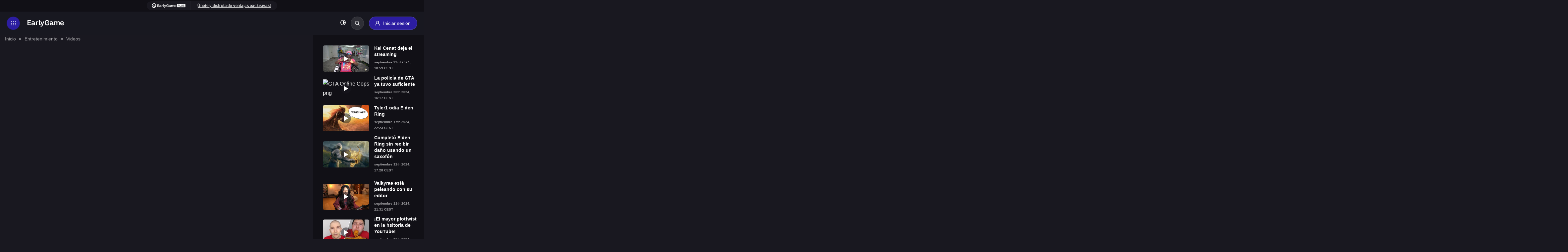

--- FILE ---
content_type: text/html; charset=UTF-8
request_url: https://earlygame.com/es/influencers/mrbeast-compro-vecindario-empleados
body_size: 14633
content:


<!DOCTYPE html>
<html lang="es">

	<head>
    <meta charset="UTF-8">
    <meta name="viewport" content="width=device-width, initial-scale=1.0">
    <meta http-equiv="X-UA-Compatible" content="ie=edge">

    <style>
        .d-none{
            display: none;
        }
    </style>

            <link rel="dns-prefetch" href="https://load.sgtm.earlygame.com" />
        <link rel="dns-prefetch" href="https://exchange.mediavine.com" />
        <link rel="dns-prefetch" href="https://scripts.mediavine.com" />
        <link rel="dns-prefetch" href="https://www.google-analytics.com" />

        <link rel="preconnect" href="https://www.googletagmanager.com">
        <link rel="preconnect" href="https://www.google-analytics.com">
        <link rel="preconnect" href="https://load.sgtm.earlygame.com">
        <link rel="preconnect" href="https://scripts.mediavine.com">
    
        <meta http-equiv="Content-Security-Policy" content="block-all-mixed-content" />

    <style>
        
            :root {
            --black: #191820;
            --background-dark: #191820;
            --background-light: #FFF;
            --text-dark: #fff;
            --text-light: #191820;

            --text-color: var(--text-dark);
            --background: var(--background-dark);
        }
    </style>
            <link rel="stylesheet" href="/static-assets/css/earlygame.css?id=3139fd1a70f347d10505a8f1fc41ec4b">
    
    
    
	

    
    <link rel="apple-touch-icon" sizes="180x180" href="/static-assets/img/favicon/1/apple-touch-icon.png">
    <link rel="icon" type="image/png" sizes="32x32" href="/static-assets/img/favicon/1/favicon-32x32.png">
    <link rel="icon" type="image/png" sizes="16x16" href="/static-assets/img/favicon/1/favicon-16x16.png">

    





                <link type="text/plain" rel="author" href="https://earlygame.com/humans.txt" />
    
            <link href="/fonts/icomoon.ttf" rel="preload" as="font">
    
        
    <script type="text/javascript">
        window.hubMode = false;
        window.env = 'production';
        window.csrfTokenName = 'CRAFT_CSRF_TOKEN';
        window.searchIndex = 'production_eg_es';
        window.searchKey = '542dd3a629dd4b20c3e5a97a24d3691b';
        window.appId = 'FNPZQ6OB9P';
        window.adserver = '//adserver.earlygame.com';
        window.entryId = '788580';
        window.siteId = '3';
    </script>

    
        <script >
                window.dataLayer = window.dataLayer || [];
                function gtag() { window.dataLayer.push(arguments); }
                gtag('consent', 'update', {ad_storage: "granted", analytics_storage: "granted", functionality_storage: "granted", personalization_storage: "granted", security_storage: "granted"});
        </script>

        <!-- Google Tag Manager -->
        <script async type="text/javascript"  >
                (function(w,d,s,l,i){w[l]=w[l]||[];w[l].push({'gtm.start':
                        new Date().getTime(),event:'gtm.js'});var f=d.getElementsByTagName(s)[0],
                        j=d.createElement(s),dl=l!='dataLayer'?'&l='+l:'';j.async=true;j.src=
                        'https://load.sgtm.earlygame.com/okmevyfh.js?id='+i+dl;f.parentNode.insertBefore(j,f);
                })(window,document,'script','dataLayer','GTM-5NK6BQJ');

                function gtag() { window.dataLayer.push(arguments); }
                setTimeout(function(){
                        gtag('consent', 'update', {ad_storage: "granted", analytics_storage: "granted", functionality_storage: "granted", personalization_storage: "granted", security_storage: "granted"});
                }, 500);
        </script>
        <!-- End Google Tag Manager -->

    	<script type="text/javascript" async="async" data-noptimize="1" data-cfasync="false" src="//scripts.mediavine.com/tags/early-game.js"></script>



    
        <title>¡MrBeast compró todo un vencindario para sus empleados! | EarlyGame</title>
<script type="text/javascript" deprecated deprecation-notice="Universal Analytics (which is what this script uses) is being [discontinued on July 1st, 2023](https://support.google.com/analytics/answer/11583528). You should use Google gtag.js or Google Tag Manager instead and transition to a new GA4 property."></script>
<script type="text/javascript" async="async" data-noptimize="1" data-cfasync="false" src="//scripts.mediavine.com/tags/early-game.js"></script><script></script><meta name="generator" content="SEOmatic">
<meta name="description" content="Descubre el mundo de los esports y los videojuegos con EarlyGame. Manténte al día con noticias, opiniones, consejos, trucos y reseñas.">
<meta name="referrer" content="no-referrer-when-downgrade">
<meta name="robots" content="index, follow,  max-snippet:-1, max-image-preview:large,  max-video-preview:-1">
<meta content="earlygamegg" property="fb:profile_id">
<meta content="432752728108485" property="fb:app_id">
<meta content="es" property="og:locale">
<meta content="en" property="og:locale:alternate">
<meta content="EarlyGame" property="og:site_name">
<meta content="website" property="og:type">
<meta content="https://earlygame.com/es/influencers/mrbeast-compro-vecindario-empleados" property="og:url">
<meta content="¡MrBeast compró todo un vencindario para sus empleados!" property="og:title">
<meta content="Descubre el mundo de los esports y los videojuegos con EarlyGame. Manténte al día con noticias, opiniones, consejos, trucos y reseñas." property="og:description">
<meta content="https://prod.assets.earlygamecdn.com/images/2023-05-09_15-03-26.mp4.00_01_36_59.Still001.jpg?transform=banner2x_webp" property="og:image">
<meta content="960" property="og:image:width">
<meta content="540" property="og:image:height">
<meta content="https://www.tiktok.com/@earlygamegg" property="og:see_also">
<meta content="https://www.instagram.com/earlygamegg" property="og:see_also">
<meta content="https://www.youtube.com/channel/UCHZSpwl0RXhyieA0F7nTImA" property="og:see_also">
<meta content="https://discord.gg/vCRDFQceyX" property="og:see_also">
<meta content="https://www.facebook.com/earlygamegg/" property="og:see_also">
<meta content="https://twitter.com/earlygamegg" property="og:see_also">
<meta name="twitter:card" content="summary_large_image">
<meta name="twitter:site" content="@earlygamegg">
<meta name="twitter:creator" content="@earlygamegg">
<meta name="twitter:title" content="¡MrBeast compró todo un vencindario para sus empleados! | EarlyGame">
<meta name="twitter:description" content="Descubre el mundo de los esports y los videojuegos con EarlyGame. Manténte al día con noticias, opiniones, consejos, trucos y reseñas.">
<meta name="twitter:image" content="https://prod.assets.earlygamecdn.com/images/2023-05-09_15-03-26.mp4.00_01_36_59.Still001.jpg?mtime=1683639759">
<meta name="twitter:image:width" content="800">
<meta name="twitter:image:height" content="418">
<link href="https://earlygame.com/es/influencers/mrbeast-compro-vecindario-empleados" rel="canonical">
<link href="https://earlygame.com/es" rel="home">
<link href="https://earlygame.com/es/influencers/mrbeast-compro-vecindario-empleados" rel="alternate" hreflang="es">
<link href="https://earlygame.com/influencers/mrbeast-bought-an-entire-neighborhood-for-his-employees" rel="alternate" hreflang="x-default">
<link href="https://earlygame.com/influencers/mrbeast-bought-an-entire-neighborhood-for-his-employees" rel="alternate" hreflang="en"></head>

		
	<body class="not-logged-in dark-mode earlygame ">

		
		<!-- Google Tag Manager (noscript) -->
							<noscript>
				<iframe src="https://load.sgtm.earlygame.com/ns.html?id=GTM-5NK6BQJ" height="0" width="0" style="display:none;visibility:hidden"></iframe>
			</noscript>
				<!-- End Google Tag Manager (noscript) -->

		    


		
		
     
    
            
            
   <section class="wrapper">
                                    
<span data-component="header-clicks"></span>
<header data-component="header" class="header text-white">

    
	<div class="header__topbar ">
		<div class="container text-center">
			<section  class="card-join">
	<div class="card-join__join">
					<ul><li><img src="https://prod.assets.earlygamecdn.com/images/earlygame-plus-top-logo_16px.png" alt="EarlyGame PLUS top logo" width="109" height="14" /></li><li><a href="https://earlygame.com/es/my/register">¡Únete y disfruta de ventajas exclusivas!</a></li></ul>
			</div>
</section>
		</div>
	</div>
    <div class="header__header d-flex flex-wrap justify-content-between">
	<div class="header__left d-flex flex-wrap align-items-center">
		<a href="#" class="header__icon d-inline-flex align-items-center justify-content-center" title="Toggle menu"></a>
		<a href="https://earlygame.com/es/" class="header__logo">
			<img src="https://prod.assets.earlygamecdn.com/staticResourceReplacements/logo-earlygame.svg" alt="Spanish" width="110" height="20" loading="eager">
		</a>
	</div>

	<div class="header__right d-flex flex-wrap align-items-center">
		            <nav class="header__link position-relative">
	<ul class="header__link-menu d-flex flex-wrap">
		<li class="header__link-menu-container">
			<ul class="header__link-menu-container-list">
									


	
	
	






	
<li class="header__link-item ">
	<a  
							href="https://earlygame.com/es/news"
					 
							title="Noticias"
					>
		Noticias
	</a>

	</li>
									


	
	
	






	
<li class="header__link-item ">
	<a  
							href="https://earlygame.com/es/guides"
					 
							title="Guides"
					>
		Guides
	</a>

	</li>
									


	
	
	






	
<li class="header__link-item ">
	<a  
							href="https://earlygame.com/es/reviews-2"
					 
							title="Reviews"
					>
		Reviews
	</a>

	</li>
									


				
	
	






	
<li class="header__link-item header__link-item__hub">
	<a  
							href="https://earlygame.com/es/fortnite"
					 
							title="Fortnite"
					>
		Fortnite
	</a>

			<ul class="header__link-submenu">
																	
					<li>
						<a
							href="https://earlygame.com/es/fortnite/noticias-2" rel="" title="Noticias">
														Noticias
						</a>
					</li>
																					
					<li>
						<a
							href="https://earlygame.com/es/fortnite/filtraciones-2" rel="" title="Filtraciones">
														Filtraciones
						</a>
					</li>
																					
					<li>
						<a
							href="https://earlygame.com/es/fortnite/misiones" rel="" title="Misiones">
														Misiones
						</a>
					</li>
																					
					<li>
						<a
							href="https://earlygame.com/es/fortnite/torneos" rel="" title="Torneos">
														Torneos
						</a>
					</li>
																					
					<li>
						<a
							href="https://earlygame.com/es/fortnite/skins-2" rel="" title="Skins">
														Skins
						</a>
					</li>
																					
					<li>
						<a
							href="https://earlygame.com/es/fortnite/videos-2" rel="" title="Videos">
														Videos
						</a>
					</li>
									</ul>
	</li>
									


				
	
	






	
<li class="header__link-item header__link-item__hub">
	<a  
							href="https://earlygame.com/es/lol"
					 
							title="League of Legends"
					>
		League of Legends
	</a>

			<ul class="header__link-submenu">
																	
					<li>
						<a
							href="https://earlygame.com/es/lol/noticias" rel="" title="Noticias">
														Noticias
						</a>
					</li>
																					
					<li>
						<a
							href="https://earlygame.com/es/lol/champion-build-stats-runes-items-dashboard" rel="" title="Estadísticas de Campeones">
														Estadísticas&nbsp;de&nbsp;Campeones
						</a>
					</li>
																					
					<li>
						<a
							href="https://earlygame.com/es/lol/live-stats-scores" rel="" title="Puntuaciones en Vivo">
														Puntuaciones&nbsp;en&nbsp;Vivo
						</a>
					</li>
																					
					<li>
						<a
							href="https://earlygame.com/es/lol/notas-parche" rel="" title="Notas de Parche">
														Notas&nbsp;de&nbsp;Parche
						</a>
					</li>
																					
					<li>
						<a
							href="https://earlygame.com/es/lol/skins" rel="" title="Skins">
														Skins
						</a>
					</li>
																					
					<li>
						<a
							href="https://earlygame.com/es/lol/guias" rel="" title="Guías">
														Guías
						</a>
					</li>
																					
					<li>
						<a
							href="https://earlygame.com/es/lol/esports" rel="" title="Esports">
														Esports
						</a>
					</li>
																					
					<li>
						<a
							href="https://earlygame.com/es/lol/campeones" rel="" title="Campeones">
														Campeones
						</a>
					</li>
																					
					<li>
						<a
							href="https://earlygame.com/es/lol/videos" rel="" title="Videos">
														Videos
						</a>
					</li>
									</ul>
	</li>
									


				
	
	






	
<li class="header__link-item header__link-item__hub">
	<a  
							href="https://earlygame.com/es/fifa"
					 
							title="FIFA"
					>
		FIFA
	</a>

			<ul class="header__link-submenu">
																	
					<li>
						<a
							href="https://earlygame.com/es/peliculas-series-tv" rel="" title="Películas y series">
														Películas&nbsp;y&nbsp;series
						</a>
					</li>
																					
					<li>
						<a
							href="https://earlygame.com/es/fifa/noticias" rel="" title="Noticias">
														Noticias
						</a>
					</li>
																					
					<li>
						<a
							href="https://earlygame.com/es/fifa/ea-sports-fc" rel="" title="EA Sports FC">
														EA&nbsp;Sports&nbsp;FC
						</a>
					</li>
																					
					<li>
						<a
							href="https://earlygame.com/es/fifa/fifa-23" rel="" title="FIFA 23">
														FIFA&nbsp;23
						</a>
					</li>
																					
					<li>
						<a
							href="https://earlygame.com/es/fifa/fut" rel="" title="FUT">
														FUT
						</a>
					</li>
																					
					<li>
						<a
							href="https://earlygame.com/es/fifa/guias" rel="" title="Guías">
														Guías
						</a>
					</li>
																					
					<li>
						<a
							href="https://earlygame.com/es/fifa/modo-carrera" rel="" title="Modo Carrera">
														Modo&nbsp;Carrera
						</a>
					</li>
																					
					<li>
						<a
							href="https://earlygame.com/es/fifa/videos" rel="" title="Videos">
														Videos
						</a>
					</li>
																					
					<li>
						<a
							href="https://earlygame.com/es/fifa/totw" rel="" title="TOTW/TOTS">
														TOTW/TOTS
						</a>
					</li>
																					
					<li>
						<a
							href="https://earlygame.com/es/fifa/sbc" rel="" title="SBC">
														SBC
						</a>
					</li>
																					
					<li>
						<a
							href="https://earlygame.com/es/fifa/esports" rel="" title="Esports">
														Esports
						</a>
					</li>
									</ul>
	</li>
									


	
	
	






	
<li class="header__link-item ">
	<a  
							href="https://earlygame.com/es/codigos"
					 
							title="Códigos"
					>
		Códigos
	</a>

			<ul class="header__link-submenu">
																	
					<li>
						<a
							href="https://earlygame.com/es/codigos/juegos-android-ios" rel="" title="Juegos para Android y iOS">
														Juegos&nbsp;para&nbsp;Android&nbsp;y&nbsp;iOS
						</a>
					</li>
																					
					<li>
						<a
							href="https://earlygame.com/es/codigos/roblox-juegos" rel="" title="Juegos de Roblox">
														Juegos&nbsp;de&nbsp;Roblox
						</a>
					</li>
																					
					<li>
						<a
							href="https://earlygame.com/es/codigos/pc-consolas-juegos" rel="" title="Juegos de PC y consolas">
														Juegos&nbsp;de&nbsp;PC&nbsp;y&nbsp;consolas
						</a>
					</li>
																					
					<li>
						<a
							href="https://earlygame.com/es/codigos/otros" rel="" title="Otros">
														Otros
						</a>
					</li>
									</ul>
	</li>
									


				
	
	






	
<li class="header__link-item ">
	<a  
							href="https://earlygame.com/es/peliculas-series-tv"
					 
							title="Películas y series"
					>
		Películas y series de TV
	</a>

	</li>
									


	
	
	






	
<li class="header__link-item ">
	<a  
							href="https://earlygame.com/es/video"
					 
							title="Videos"
					>
		Videos
	</a>

	</li>
									









	
<li class="header__link-item ">
	<a  
							href="https://earlygame.com/es/forum"
					 
							title="Forum"
					>
		Forum
	</a>

	</li>
							</ul>
		</li>
		<li class="header__link-menu-container">
			<ul class="header__link-menu-container-list">
				

									<li class="header__link-item d-logged-in">
						<a href="https://earlygame.com/es/my" title="EarlyGame+" style="background-color:#2c1da1;">
							EarlyGame+
						</a>
					</li>
							</ul>
		</li>
	</ul>
</nav>

<div class="header__login d-flex align-items-center flex-wrap">
	<ul class="header__event flex-wrap">
			</ul>

	<ul class="header__button align-items-center flex-wrap">
		<li>
			<button data-component="dark-toggle" class="dark-toggle unstyled text-white" aria-label="Toggle dark mode"><i class="icon-adjust"></i></button>
		</li>
		<li class="position-relative">
			<div class="header__search position-absolute">
				    
<form action="https://earlygame.com/es/search" class="d-flex">
    <input type="text" name="q" placeholder="Search…" class="form-control header__search-field" value="">
            <button type="button" class="header__search-button" aria-label="Search"></button>
</form>
			</div>
			<a href="#" class="header__search-btn rounded" title="Search"></a>
		</li>
												<li class="h-logged-in">
					<a href="https://earlygame.com/es/my/login" class="btn btn-primary login-btn" title="Login">
						<i class="icon-user"></i>
						<span>Iniciar sesión</span>
					</a>
				</li>

				<li class="d-logged-in dropdown">
					<button class="btn button btn-primary login-btn dropdown-toggle" type="button" id="accountButton" data-toggle="dropdown" aria-haspopup="true" aria-expanded="false" aria-label="my account">
						<i class="icon-user"></i>
											</button>
					<div class="dropdown-menu text-left p-2" aria-labelledby="accountButton">
						<a href="https://earlygame.com/es/my" class="btn button btn-secondary my-1 w-100">Homepage</a>
						<a href="https://earlygame.com/es/my/list" class="btn button btn-secondary my-1 w-100">Mi Lista</a>
						<a href="https://earlygame.com/es/my/settings" class="btn button btn-secondary my-1 w-100">Settings</a>
						<a href="https://earlygame.com/es/logout" class="btn button btn-secondary my-1 w-100">Sign out</a>
					</div>
				</li>
						</ul>
</div>
			</div>

    
	<div class="header__mega-menu">
		<div class="header__block d-flex flex-wrap justify-content-between">
			<div class="header__leftside">
				<nav class="header__menu">
					<ul class="header__menu-list">
												                            
	
<li class="header__menu-item">
	<a href="https://earlygame.com/es/news" class="header__menu-link-clickable " title="Noticias">
		Noticias
	</a>

	</li>
						                            
	
<li class="header__menu-item">
	<a href="https://earlygame.com/es/guides" class="header__menu-link-clickable " title="Guides">
		Guides
	</a>

	</li>
						                            
	
<li class="header__menu-item">
	<a href="https://earlygame.com/es/reviews-2" class="header__menu-link-clickable " title="Reviews">
		Reviews
	</a>

	</li>
						                            
	
<li class="header__menu-item">
	<a href="https://earlygame.com/es/fortnite" class="header__menu-link header__dropdown " title="Fortnite">
		Fortnite
	</a>

			<ul class="header__submenu">
			<li class="header__submenuitem">
				<a href="https://earlygame.com/es/fortnite" title="Fortnite">All Fortnite</a>
			</li>

												<li class="header__submenuitem">
						<a href="https://earlygame.com/es/fortnite/noticias-2" title="Noticias">
							Noticias
						</a>
					</li>
																<li class="header__submenuitem">
						<a href="https://earlygame.com/es/fortnite/filtraciones-2" title="Filtraciones">
							Filtraciones
						</a>
					</li>
																<li class="header__submenuitem">
						<a href="https://earlygame.com/es/fortnite/misiones" title="Misiones">
							Misiones
						</a>
					</li>
																<li class="header__submenuitem">
						<a href="https://earlygame.com/es/fortnite/torneos" title="Torneos">
							Torneos
						</a>
					</li>
																<li class="header__submenuitem">
						<a href="https://earlygame.com/es/fortnite/skins-2" title="Skins">
							Skins
						</a>
					</li>
																<li class="header__submenuitem">
						<a href="https://earlygame.com/es/fortnite/videos-2" title="Videos">
							Videos
						</a>
					</li>
									</ul>
	</li>
						                            
	
<li class="header__menu-item">
	<a href="https://earlygame.com/es/lol" class="header__menu-link header__dropdown " title="League of Legends">
		League of Legends
	</a>

			<ul class="header__submenu">
			<li class="header__submenuitem">
				<a href="https://earlygame.com/es/lol" title="League of Legends">All League of Legends</a>
			</li>

												<li class="header__submenuitem">
						<a href="https://earlygame.com/es/lol/noticias" title="Noticias">
							Noticias
						</a>
					</li>
																<li class="header__submenuitem">
						<a href="https://earlygame.com/es/lol/champion-build-stats-runes-items-dashboard" title="Estadísticas de Campeones">
							Estadísticas de Campeones
						</a>
					</li>
																<li class="header__submenuitem">
						<a href="https://earlygame.com/es/lol/live-stats-scores" title="Puntuaciones en Vivo">
							Puntuaciones en Vivo
						</a>
					</li>
																<li class="header__submenuitem">
						<a href="https://earlygame.com/es/lol/notas-parche" title="Notas de Parche">
							Notas de Parche
						</a>
					</li>
																<li class="header__submenuitem">
						<a href="https://earlygame.com/es/lol/skins" title="Skins">
							Skins
						</a>
					</li>
																<li class="header__submenuitem">
						<a href="https://earlygame.com/es/lol/guias" title="Guías">
							Guías
						</a>
					</li>
																<li class="header__submenuitem">
						<a href="https://earlygame.com/es/lol/esports" title="Esports">
							Esports
						</a>
					</li>
																<li class="header__submenuitem">
						<a href="https://earlygame.com/es/lol/campeones" title="Campeones">
							Campeones
						</a>
					</li>
																<li class="header__submenuitem">
						<a href="https://earlygame.com/es/lol/videos" title="Videos">
							Videos
						</a>
					</li>
									</ul>
	</li>
						                            
	
<li class="header__menu-item">
	<a href="https://earlygame.com/es/fifa" class="header__menu-link header__dropdown " title="FIFA">
		FIFA
	</a>

			<ul class="header__submenu">
			<li class="header__submenuitem">
				<a href="https://earlygame.com/es/fifa" title="FIFA">All FIFA</a>
			</li>

												<li class="header__submenuitem">
						<a href="https://earlygame.com/es/peliculas-series-tv" title="Películas y series">
							Películas y series
						</a>
					</li>
																<li class="header__submenuitem">
						<a href="https://earlygame.com/es/fifa/noticias" title="Noticias">
							Noticias
						</a>
					</li>
																<li class="header__submenuitem">
						<a href="https://earlygame.com/es/fifa/ea-sports-fc" title="EA Sports FC">
							EA Sports FC
						</a>
					</li>
																<li class="header__submenuitem">
						<a href="https://earlygame.com/es/fifa/fifa-23" title="FIFA 23">
							FIFA 23
						</a>
					</li>
																<li class="header__submenuitem">
						<a href="https://earlygame.com/es/fifa/fut" title="FUT">
							FUT
						</a>
					</li>
																<li class="header__submenuitem">
						<a href="https://earlygame.com/es/fifa/guias" title="Guías">
							Guías
						</a>
					</li>
																<li class="header__submenuitem">
						<a href="https://earlygame.com/es/fifa/modo-carrera" title="Modo Carrera">
							Modo Carrera
						</a>
					</li>
																<li class="header__submenuitem">
						<a href="https://earlygame.com/es/fifa/videos" title="Videos">
							Videos
						</a>
					</li>
																<li class="header__submenuitem">
						<a href="https://earlygame.com/es/fifa/totw" title="TOTW/TOTS">
							TOTW/TOTS
						</a>
					</li>
																<li class="header__submenuitem">
						<a href="https://earlygame.com/es/fifa/sbc" title="SBC">
							SBC
						</a>
					</li>
																<li class="header__submenuitem">
						<a href="https://earlygame.com/es/fifa/esports" title="Esports">
							Esports
						</a>
					</li>
									</ul>
	</li>
						                            
				
<li class="header__menu-item">
	<a href="https://earlygame.com/es/codigos" class="header__menu-link header__dropdown " title="Códigos">
		Códigos
	</a>

			<ul class="header__submenu">
			<li class="header__submenuitem">
				<a href="https://earlygame.com/es/codigos" title="Códigos">All Códigos</a>
			</li>

												<li class="header__submenuitem">
						<a href="https://earlygame.com/es/codigos/juegos-android-ios" title="Juegos para Android y iOS">
							Juegos para Android y iOS
						</a>
					</li>
																<li class="header__submenuitem">
						<a href="https://earlygame.com/es/codigos/roblox-juegos" title="Juegos de Roblox">
							Juegos de Roblox
						</a>
					</li>
																<li class="header__submenuitem">
						<a href="https://earlygame.com/es/codigos/pc-consolas-juegos" title="Juegos de PC y consolas">
							Juegos de PC y consolas
						</a>
					</li>
																<li class="header__submenuitem">
						<a href="https://earlygame.com/es/codigos/otros" title="Otros">
							Otros
						</a>
					</li>
									</ul>
	</li>
						                            
				
<li class="header__menu-item">
	<a href="https://earlygame.com/es/peliculas-series-tv" class="header__menu-link-clickable " title="Películas y series">
		Películas y series de TV
	</a>

	</li>
						                            
				
<li class="header__menu-item">
	<a href="https://earlygame.com/es/video" class="header__menu-link-clickable " title="Videos">
		Videos
	</a>

	</li>
						                            

<li class="header__menu-item">
	<a href="https://earlygame.com/es/forum" class="header__menu-link-clickable " title="Forum">
		Forum
	</a>

	</li>
						
											</ul>
				</nav>

									<ul class="header__event header__event--mobile flex-wrap">
																			<li>
								<a href="https://earlygame.com/es/my" class="btn btn-primary login-btn" title="EarlyGame+">
									<i class="icon-user"></i>
									<span>EarlyGame+</span>
								</a>
							</li>
											</ul>
				
				<div class="header__social d-flex flex-wrap">
																	  						<a href="https://twitter.com/earlygamegg" target="_blank" rel="noopener" title="Twitter" class="d-flex align-items-center justify-content-center icon-x"></a>
																							<a href="https://www.facebook.com/earlygamegg/" target="_blank" rel="noopener" title="Facebook" class="d-flex align-items-center justify-content-center icon-facebook"></a>
																							<a href="https://discord.gg/vCRDFQceyX" target="_blank" rel="noopener" title="Discord" class="d-flex align-items-center justify-content-center icon-discord"></a>
																							<a href="https://www.youtube.com/channel/UCHZSpwl0RXhyieA0F7nTImA" target="_blank" rel="noopener" title="Youtube" class="d-flex align-items-center justify-content-center icon-youtube"></a>
																							<a href="https://www.instagram.com/earlygamegg" target="_blank" rel="noopener" title="Instagram" class="d-flex align-items-center justify-content-center icon-instagram"></a>
																							<a href="https://www.tiktok.com/@earlygamegg" target="_blank" rel="noopener" title="Tiktok" class="d-flex align-items-center justify-content-center icon-tiktok"></a>
									</div>
			</div>

			<div class="header__rightside d-none d-md-block">
				<h5>Game selection</h5>

				<div class="header__slider js-header-slider swiper position-relative">
					<div class="swiper-wrapper">
													<div class="header__item swiper-slide">
								<a href="https://earlygame.com/es/gaming" title="Gaming" class="card-image">
									        <picture class="">
        
                <img src="https://prod.assets.earlygamecdn.com/images/kena.jpg?transform=Game+Slider+Webp" alt="Kena" width="220" height="320" loading="lazy" class=""/>
    </picture>

																			<div class="card-image__logo game-slider__image d-flex justify-content-center position-absolute">
											        <picture class="">
        
                <img src="https://prod.assets.earlygamecdn.com/images/gaming_new.png" alt="Gaming new" width="544" height="117" loading="lazy" class=""/>
    </picture>
										</div>
									
									<div class="card-image__icon d-flex align-items-center justify-content-center position-absolute" data-component="my-list" data-id="38486">
										<i class="icon-star"></i>
									</div>
								</a>
							</div>
													<div class="header__item swiper-slide">
								<a href="https://earlygame.com/es/entretenimiento" title="Entretenimiento" class="card-image">
									        <picture class="">
        
                <img src="https://prod.assets.earlygamecdn.com/images/Enterianment_CB_2021-09-30-122626_gycd.png?transform=Game+Slider+Webp" alt="Enterianment CB" width="220" height="320" loading="lazy" class=""/>
    </picture>

																			<div class="card-image__logo game-slider__image d-flex justify-content-center position-absolute">
											        <picture class="">
        
                <img src="https://prod.assets.earlygamecdn.com/images/ENT_new_2021-09-29-155103_hniv.png" alt="ENT new" width="680" height="121" loading="lazy" class=""/>
    </picture>
										</div>
									
									<div class="card-image__icon d-flex align-items-center justify-content-center position-absolute" data-component="my-list" data-id="38488">
										<i class="icon-star"></i>
									</div>
								</a>
							</div>
													<div class="header__item swiper-slide">
								<a href="https://earlygame.com/es/influencers" title="Influencers" class="card-image">
									        <picture class="">
        
                <img src="https://prod.assets.earlygamecdn.com/images/influencer-5229646_640.jpg?transform=Game+Slider+Webp" alt="Influencer 5229646 640" width="220" height="320" loading="lazy" class=""/>
    </picture>

																			<div class="card-image__logo game-slider__image d-flex justify-content-center position-absolute">
																					</div>
									
									<div class="card-image__icon d-flex align-items-center justify-content-center position-absolute" data-component="my-list" data-id="38606">
										<i class="icon-star"></i>
									</div>
								</a>
							</div>
													<div class="header__item swiper-slide">
								<a href="https://earlygame.com/es/peliculas-series-tv" title="Películas y series" class="card-image">
									        <picture class="">
        
                <img src="https://prod.assets.earlygamecdn.com/images/TV-Shows-Movies-Image.webp?transform=Game+Slider+Webp" alt="TV Shows Movies Image" width="220" height="320" loading="lazy" class=""/>
    </picture>

																			<div class="card-image__logo game-slider__image d-flex justify-content-center position-absolute">
											        <picture class="">
        
                <img src="https://prod.assets.earlygamecdn.com/images/TV-shows-Movies-logo-2.png" alt="TV shows Movies logo 2" width="982" height="411" loading="lazy" class=""/>
    </picture>
										</div>
									
									<div class="card-image__icon d-flex align-items-center justify-content-center position-absolute" data-component="my-list" data-id="906795">
										<i class="icon-star"></i>
									</div>
								</a>
							</div>
													<div class="header__item swiper-slide">
								<a href="https://earlygame.com/es/fifa" title="FIFA" class="card-image">
									        <picture class="">
        
                <img src="https://prod.assets.earlygamecdn.com/images/fifa_stadium.jpg?transform=Game+Slider+Webp" alt="Fifa stadium" width="220" height="320" loading="lazy" class=""/>
    </picture>

																			<div class="card-image__logo game-slider__image d-flex justify-content-center position-absolute">
											        <picture class="">
        
                <img src="https://prod.assets.earlygamecdn.com/images/fc24.png" alt="Fc24" width="1358" height="471" loading="lazy" class=""/>
    </picture>
										</div>
									
									<div class="card-image__icon d-flex align-items-center justify-content-center position-absolute" data-component="my-list" data-id="38476">
										<i class="icon-star"></i>
									</div>
								</a>
							</div>
													<div class="header__item swiper-slide">
								<a href="https://earlygame.com/es/fortnite" title="Fortnite" class="card-image">
									        <picture class="">
        
                <img src="https://prod.assets.earlygamecdn.com/images/FortniteLlamaWP.jpg?transform=Game+Slider+Webp" alt="Fortnite Llama WP" width="220" height="320" loading="lazy" class=""/>
    </picture>

																			<div class="card-image__logo game-slider__image d-flex justify-content-center position-absolute">
											        <picture class="">
        
                <img src="https://prod.assets.earlygamecdn.com/images/Fortnite-EarlyGame.png" alt="Fortnite Early Game" width="835" height="348" loading="lazy" class=""/>
    </picture>
										</div>
									
									<div class="card-image__icon d-flex align-items-center justify-content-center position-absolute" data-component="my-list" data-id="38478">
										<i class="icon-star"></i>
									</div>
								</a>
							</div>
													<div class="header__item swiper-slide">
								<a href="https://earlygame.com/es/lol" title="League of Legends" class="card-image">
									        <picture class="">
        
                <img src="https://prod.assets.earlygamecdn.com/images/LOL_320.png?transform=Game+Slider+Webp" alt="LOL 320" width="220" height="320" loading="lazy" class=""/>
    </picture>

																			<div class="card-image__logo game-slider__image d-flex justify-content-center position-absolute">
											        <picture class="">
        
                <img src="https://prod.assets.earlygamecdn.com/images/LoL-Logo_2021-09-17-092541_lyge.png" alt="Lo L Logo" width="360" height="139" loading="lazy" class=""/>
    </picture>
										</div>
									
									<div class="card-image__icon d-flex align-items-center justify-content-center position-absolute" data-component="my-list" data-id="38472">
										<i class="icon-star"></i>
									</div>
								</a>
							</div>
													<div class="header__item swiper-slide">
								<a href="https://earlygame.com/es/codigos" title="Códigos" class="card-image">
									        <picture class="">
        
                <img src="https://prod.assets.earlygamecdn.com/images/codes-bg-image.png?transform=Game+Slider+Webp" alt="Codes bg image" width="220" height="320" loading="lazy" class=""/>
    </picture>

																			<div class="card-image__logo game-slider__image d-flex justify-content-center position-absolute">
											        <picture class="">
        
                <img src="https://prod.assets.earlygamecdn.com/images/codes-logo.png" alt="Codes logo" width="688" height="189" loading="lazy" class=""/>
    </picture>
										</div>
									
									<div class="card-image__icon d-flex align-items-center justify-content-center position-absolute" data-component="my-list" data-id="768279">
										<i class="icon-star"></i>
									</div>
								</a>
							</div>
													<div class="header__item swiper-slide">
								<a href="https://earlygame.com/es/mobile" title="Móviles" class="card-image">
									        <picture class="">
        
                <img src="https://prod.assets.earlygamecdn.com/images/smartphonemobile.webp?transform=Game+Slider+Webp" alt="Smartphonemobile" width="220" height="320" loading="lazy" class=""/>
    </picture>

																			<div class="card-image__logo game-slider__image d-flex justify-content-center position-absolute">
																					</div>
									
									<div class="card-image__icon d-flex align-items-center justify-content-center position-absolute" data-component="my-list" data-id="1127209">
										<i class="icon-star"></i>
									</div>
								</a>
							</div>
													<div class="header__item swiper-slide">
								<a href="https://earlygame.com/es/video" title="Videos" class="card-image">
									        <picture class="">
        
                <img src="https://prod.assets.earlygamecdn.com/images/videos_320.png?transform=Game+Slider+Webp" alt="Videos 320" width="220" height="320" loading="lazy" class=""/>
    </picture>

																			<div class="card-image__logo game-slider__image d-flex justify-content-center position-absolute">
											        <picture class="">
        
                <img src="https://prod.assets.earlygamecdn.com/images/Untitled-1_2022-08-11-133922_xttn.png" alt="Untitled 1" width="1080" height="1080" loading="lazy" class=""/>
    </picture>
										</div>
									
									<div class="card-image__icon d-flex align-items-center justify-content-center position-absolute" data-component="my-list" data-id="465445">
										<i class="icon-star"></i>
									</div>
								</a>
							</div>
													<div class="header__item swiper-slide">
								<a href="https://earlygame.com/es/call-of-duty" title="Call of Duty" class="card-image">
									        <picture class="">
        
                <img src="https://prod.assets.earlygamecdn.com/images/Call_of_Duty.jpg?transform=Game+Slider+Webp" alt="Call of Duty" width="220" height="320" loading="lazy" class=""/>
    </picture>

																			<div class="card-image__logo game-slider__image d-flex justify-content-center position-absolute">
											        <picture class="">
        
                <img src="https://prod.assets.earlygamecdn.com/images/CoD_logo.png" alt="Co D logo" width="3828" height="896" loading="lazy" class=""/>
    </picture>
										</div>
									
									<div class="card-image__icon d-flex align-items-center justify-content-center position-absolute" data-component="my-list" data-id="38474">
										<i class="icon-star"></i>
									</div>
								</a>
							</div>
													<div class="header__item swiper-slide">
								<a href="https://earlygame.com/es/sports" title="Deportes" class="card-image">
									        <picture class="">
        
                <img src="https://prod.assets.earlygamecdn.com/images/gaming_sports.jpg?transform=Game+Slider+Webp" alt="Gaming sports" width="220" height="320" loading="lazy" class=""/>
    </picture>

																			<div class="card-image__logo game-slider__image d-flex justify-content-center position-absolute">
																					</div>
									
									<div class="card-image__icon d-flex align-items-center justify-content-center position-absolute" data-component="my-list" data-id="38592">
										<i class="icon-star"></i>
									</div>
								</a>
							</div>
													<div class="header__item swiper-slide">
								<a href="https://earlygame.com/es/noticias-generales" title="Noticias" class="card-image">
									        <picture class="">
        
                <img src="https://prod.assets.earlygamecdn.com/images/News_320_jinx_2023-02-15-151311_nhma.png?transform=Game+Slider+Webp" alt="News 320 jinx" width="220" height="320" loading="lazy" class=""/>
    </picture>

																			<div class="card-image__logo game-slider__image d-flex justify-content-center position-absolute">
											        <picture class="">
        
                <img src="https://prod.assets.earlygamecdn.com/images/news-logo.png" alt="News logo" width="1280" height="536" loading="lazy" class=""/>
    </picture>
										</div>
									
									<div class="card-image__icon d-flex align-items-center justify-content-center position-absolute" data-component="my-list" data-id="592566">
										<i class="icon-star"></i>
									</div>
								</a>
							</div>
											</div>

					<div class="swiper-button-prev"></div>
					<div class="swiper-button-next"></div>
				</div>

									<h5>Más EarlyGame</h5>

					<div class="header__game js-header-slider swiper position-relative">
						<div
							class="swiper-wrapper">
																						<div class="header__item swiper-item">
									<a  href="https://earlygame.com/es/polls" class="card-image">
																					        <picture class="">
        
                <img src="https://prod.assets.earlygamecdn.com/images/Esports-arena.jpg?transform=More+Webp&amp;x=0.5&amp;y=0.5" alt="Esports arena" width="220" height="125" loading="lazy" class=""/>
    </picture>
																				<div class="card-image__text d-flex justify-content-center align-items-center position-absolute">
											<h3>Encuestas</h3>
										</div>

										<div class="card-image__icon d-flex align-items-center justify-content-center position-absolute">
											<i class="icon-plus-round"></i>
										</div>
									</a>
								</div>
															<div class="header__item swiper-item">
									<a  href="https://earlygame.com/es/giveaways" class="card-image">
																					        <picture class="">
        
                <img src="https://prod.assets.earlygamecdn.com/images/razer-blackhsark-v2-review-im-test.jpg?transform=More+Webp&amp;x=0.5&amp;y=0.5" alt="Razer blackhsark v2 review im test" width="220" height="125" loading="lazy" class=""/>
    </picture>
																				<div class="card-image__text d-flex justify-content-center align-items-center position-absolute">
											<h3>Sorteos</h3>
										</div>

										<div class="card-image__icon d-flex align-items-center justify-content-center position-absolute">
											<i class="icon-plus-round"></i>
										</div>
									</a>
								</div>
															<div class="header__item swiper-item">
									<a  href="https://earlygame.com/es/videos" class="card-image">
																					        <picture class="">
        
                <img src="https://prod.assets.earlygamecdn.com/images/rocket-league-videos.jpg?transform=More+Webp&amp;x=0.5&amp;y=0.5" alt="Rocket league videos" width="220" height="125" loading="lazy" class=""/>
    </picture>
																				<div class="card-image__text d-flex justify-content-center align-items-center position-absolute">
											<h3>Vídeos</h3>
										</div>

										<div class="card-image__icon d-flex align-items-center justify-content-center position-absolute">
											<i class="icon-plus-round"></i>
										</div>
									</a>
								</div>
															<div class="header__item swiper-item">
									<a  href="https://earlygame.com/es/events" class="card-image">
																					        <picture class="">
        
                <img src="https://prod.assets.earlygamecdn.com/images/Valorant-Tournament.jpg?transform=More+Webp&amp;x=0.5&amp;y=0.5" alt="Valorant Tournament" width="220" height="125" loading="lazy" class=""/>
    </picture>
																				<div class="card-image__text d-flex justify-content-center align-items-center position-absolute">
											<h3>Eventos</h3>
										</div>

										<div class="card-image__icon d-flex align-items-center justify-content-center position-absolute">
											<i class="icon-plus-round"></i>
										</div>
									</a>
								</div>
													</div>

						<div class="swiper-button-prev"></div>
						<div class="swiper-button-next"></div>
					</div>
				</div>
			
			<div class="header__footer d-flex flex-wrap align-items-center">
				<ul class="header__copy d-flex align-items-center flex-wrap">
					<li>Copyright
						2026
						© eSports Media GmbH®</li>
											<li><a href="https://earlygame.com/es/terms-and-conditions">Política de privacidad</a></li>
											<li><a href="https://earlygame.com/es/imprint">Impressum y Limitación de responsabilidad</a></li>
									</ul>

									<a href="https://earlygame.com/es/" class="header__footer-logo"><img src="https://prod.assets.earlygamecdn.com/staticResourceReplacements/footer-logo.svg" loading="lazy" width="30" height="30" alt=" Logo"></a>
								<div class="header__footer-social d-flex flex-wrap">

											<div class="header__flag">
							<span class="header__contrary">
								Spanish
							</span>

							<ul class="header__flag-list">
            <li>
                            <a href="https://earlygame.com/influencers/mrbeast-bought-an-entire-neighborhood-for-his-employees">
                    English
                </a>
                    </li>
            <li>
                            <a href="https://earlygame.com/de/">
                    German
                </a>
                    </li>
            <li>
                            <a href="https://earlygame.com/es/influencers/mrbeast-compro-vecindario-empleados">
                    Spanish
                </a>
                    </li>
            <li>
                            <a href="https://earlygame.in/">
                    EarlyGame india
                </a>
                    </li>
    </ul>
						</div>
					
					<div class="header__social align-items-center flex-wrap">
																				  							<a href="https://twitter.com/earlygamegg" target="_blank" rel="noopener" title="Twitter" class="d-flex align-items-center justify-content-center icon-x"></a>
																											<a href="https://www.facebook.com/earlygamegg/" target="_blank" rel="noopener" title="Facebook" class="d-flex align-items-center justify-content-center icon-facebook"></a>
																											<a href="https://discord.gg/vCRDFQceyX" target="_blank" rel="noopener" title="Discord" class="d-flex align-items-center justify-content-center icon-discord"></a>
																											<a href="https://www.youtube.com/channel/UCHZSpwl0RXhyieA0F7nTImA" target="_blank" rel="noopener" title="Youtube" class="d-flex align-items-center justify-content-center icon-youtube"></a>
																											<a href="https://www.instagram.com/earlygamegg" target="_blank" rel="noopener" title="Instagram" class="d-flex align-items-center justify-content-center icon-instagram"></a>
																											<a href="https://www.tiktok.com/@earlygamegg" target="_blank" rel="noopener" title="Tiktok" class="d-flex align-items-center justify-content-center icon-tiktok"></a>
											</div>
				</div>
			</div>
		</div>
	</div></div>
    
	

</header>

                            <main>
            
                <div class="banner__bg-fade"></div>
    <section class="video-detail container">
	<div class="row">
		<div class="col-12 col-sm-12 col-md-12 col-lg-8 col-xl-9">
			<div class="video-detail__video mb-4 pb-2">
				    

<div class="breadcrumbs-container">
    <ul class="breadcrumbs">
                    <li>
                <a href="https://earlygame.com/es/">Inicio</a>
            </li>
            
                                <li>
                <a href="https://earlygame.com/es/entretenimiento">Entretenimiento</a>
            </li>
            
                                <li>
                <a href="https://earlygame.com/es/entretenimiento/videos">Videos</a>
            </li>
            
                        </ul>
</div>

				
																	
									<div style="max-width: 56vh;"><div style="left: 0; width: 100%; height: 0; position: relative; padding-bottom: 177.7778%;"><iframe src="https://www.youtube.com/embed/KzfP6eTwQuY?rel=0" style="top: 0; left: 0; width: 100%; height: 100%; position: absolute; border: 0;" allowfullscreen scrolling="no" allow="accelerometer; clipboard-write; encrypted-media; gyroscope; picture-in-picture; web-share;"></iframe></div></div>
				
			</div>

			<div class="row">
				<div class="col-12 col-lg-11 mb-5 mb-lg-0">

					<div class="d-flex justify-content-between align-items-center">
						<div class="banner__person d-flex align-items-center mb-2">
							    <img src="https://prod.assets.earlygamecdn.com/images/sho_2023-11-06-165557_zdqc.jpg?transform=author_webp" alt="Ignacio Weil" class="author-image" width="40" height="40" loading="lazy">

    <a href="https://earlygame.com/es/authors/ignacio-weil" title="Ignacio Weil">
        <span class="author-name">Ignacio Weil</span>
    </a>
						</div>
						<div class="small-text banner__meta mb-2"><span>Influencers</span> -     
<span class="timestamp js-timestamp" data-time="2023-05-09T16:00:00+02:00">
    mayo 9th 2023, 16:00 CEST
</span>
</div>
					</div>
					<h1 class="h2">¡MrBeast compró todo un vencindario para sus empleados!</h1>

					<p class="mb-4"></p>


					
<section class="card-person d-flex flex-wrap justify-content-md-between justify-content-center align-items-center">
	
	<div class="card-person__button d-flex  align-items-center">
				<ul class="card-person__share d-flex">
						<li><button data-component="dark-toggle" class="dark-toggle unstyled text-white" aria-label="Toggle dark mode"><i class="icon-adjust"></i></button>
</li>
						<li><div data-component="my-list" class="my-list" data-id="788580"><i class="icon-star"></i></div></li>
		</ul>
		
		<ul class="card-person__share-btn d-flex">
			<li>
				<button class="btn btn-share button btn-secondary dropdown-toggle mx-2 popup" type="button" id="shareButton-1552215359" data-toggle="dropdown" data-component="share" aria-haspopup="true" aria-expanded="false" aria-label="Share">
    <i class="icon-share"></i> Share
</button>
<div class="dropdown-menu text-left" aria-labelledby="shareButton-1552215359">
    <a class="btn btn-share button dropdown-item my-1" href="https://www.facebook.com/sharer/sharer.php?u=https://earlygame.com/es/influencers/mrbeast-compro-vecindario-empleados" target="_blank" rel="nofollow noopener"><i class="icon-facebook"></i>Facebook</a>
    <a class="btn btn-share button dropdown-item my-1" href="https://twitter.com/intent/tweet?url=https://earlygame.com/es/influencers/mrbeast-compro-vecindario-empleados" target="_blank" rel="nofollow noopener"><i class="icon-x"></i> X</a>
    <a class="btn btn-share button dropdown-item my-1" href="https://www.reddit.com/submit?url=https://earlygame.com/es/influencers/mrbeast-compro-vecindario-empleados"><i class="icon-reddit1"></i>Reddit</a>
    <a class="btn btn-share button dropdown-item my-1" href="https://api.whatsapp.com/send?text=https://earlygame.com/es/influencers/mrbeast-compro-vecindario-empleados"><i class="icon-whatsapp"></i>WhatsApp</a>
    <span class="btn btn-share button dropdown-item my-1 btn-share-clipboard" data-url="https://earlygame.com/es/influencers/mrbeast-compro-vecindario-empleados"><i class="icon-share"></i>Copy URL</span>
</div>			</li>
			<li>
				<button class="btn btn-primary thumbs-up" data-component="thumbs-up" data-id="788580" aria-label="Thumbs up">
    <i class="icon-like mr-0"></i>
    <small class="count"></small>
</button>
			</li>
			<li>
				<a class="btn btn-primary full-height" href="mailto:ignacio.weil@earlygame.com" aria-label="Email Ignacio Weil"> <span class="icon-mail"></span> </a>
			</li>
		</ul>
	</div>
</section>

					<!-- Comments -->
					
            		
				</div>
			</div>
		</div>
		<div class="col-12 col-lg-4 col-xl-3">
							
						<span id="blitz-inject-1" class=" blitz-inject" data-blitz-id="1" data-blitz-uri="/es/_dynamic" data-blitz-params="action=blitz/include/dynamic&amp;index=3257824547" data-blitz-property=""></span>
		</div>
	</div>
</section>
    
    
    <div class="btn-group dropup floating-menu d-none" data-component="floating-menu" >

        <button type="button" class="btn dropdown-toggle floating-menu__toggle" data-toggle="dropdown" aria-label="menu" aria-haspopup="true" aria-expanded="false">
            <i class="icon-bar"></i>
        </button>

        <ul class="dropdown-menu">

            
                            <li><a href="https://earlygame.com/es/influencers" class="btn btn-primary">All Influencers</a></li>

                
                <li><a href="https://earlygame.com/es/" class="btn btn-primary">Inicio</a></li>
            
        </ul>
    </div>
        </main>
                    <footer data-component="footer" class="footer text-white">
    <div class="footer__subscribe">
        <div class="container">
            <div class="row align-items-center justify-content-between">
                <div class="col-12 col-sm-12 col-md-12 col-lg-5 col-xl-4">
                    <h3>Suscríbete a nuestro Boletín</h3>

                    <p>Apúntate para recibir una selección de lo más destacado de EarlyGame con noticias, artículos de opinión, entrevistas y mucho más.</p>
                </div>

                <div class="col-12 col-sm-12 col-md-12 col-lg-7">
                    <form action="https://earlygame.us7.list-manage.com/subscribe/post?u=39e4a7efc34cce679b1bb7e69&amp;id=78f910cd8a" method="post" id="mc-embedded-subscribe-form" name="mc-embedded-subscribe-form" class="validate" target="_blank" novalidate>
    <div class="footer__form">
        <div class="footer__input">
            <input type="text" value="" placeholder="Nombre" name="FNAME" class="form-control" id="mce-FNAME">
        </div>

        <div class="footer__email">
            <div class="footer__input-email">
                <input type="email" value="" name="EMAIL" placeholder="Tu correo electrónico" class="required email form-control" id="mce-EMAIL" autocomplete="email">
            </div>

            <div style="position: absolute; left: -5000px;" aria-hidden="true"><input type="text" name="b_39e4a7efc34cce679b1bb7e69_78f910cd8a" tabindex="-1" value=""></div>

                                                        <ul style="display: none;">
                    <li>
                        <input type="checkbox" value="1" name="group[178581][4]" id="mce-group[178581]-178581-0" checked>
                        <label for="mce-group[178581]-178581-0">EarlyGame Newsletter</label>
                    </li>
                </ul>
            
            <div class="footer__button">
                <button type="submit" class="btn btn-primary footer__btn" aria-label="Suscríbete">Suscríbete</button>
            </div>
        </div>
    </div>
</form>                </div>
            </div>
        </div>
    </div>

    <div class="container">
        <div class="row">
            <div class="col-12 col-sm-12 col-md-12 col-lg-7">
                <div class="footer__about">
                    <h4>Quiénes Somos</h4>

                    <p><p>Descubre el mundo de los esports y los videojuegos. Mantente al día con noticias, opiniones, consejos, trucos y reseñas.<a href="https://earlygame.com/es/about-us" class="internal-link"><br>¿Más información sobre nosotros? ¡Haz clic aquí!</a></p></p>
                </div>

                <div class="d-block d-lg-none">
                    <h4>Links</h4>

                    <ul class="footer__link">
                                                    <li>
                                <a href="https://earlygame.com/es/enlaces-afiliados"> 
                                                                            <i class="icon-cart"></i>
                                                                        Enlaces de afiliados
                                </a>
                            </li>
                                                    <li>
                                <a href="https://earlygame.com/es/terms-and-conditions"> 
                                                                            <i class="icon-"></i>
                                                                        Política de privacidad
                                </a>
                            </li>
                                                    <li>
                                <a href="https://earlygame.com/es/imprint"> 
                                                                            <i class="icon-"></i>
                                                                        Impressum y Limitación de responsabilidad
                                </a>
                            </li>
                                                    <li>
                                <a href="https://earlygame.com/es/politica-publicidad"> 
                                                                            <i class="icon-"></i>
                                                                        Nuestra política de publicidad
                                </a>
                            </li>
                                                    <li>
                                <a href="https://earlygame.com/es/politica-editorial"> 
                                                                            <i class="icon-"></i>
                                                                        Nuestra política editorial
                                </a>
                            </li>
                                                    <li>
                                <a href="https://earlygame.com/es/about-us"> 
                                                                        ¿Quiénes somos?
                                </a>
                            </li>
                                                    <li>
                                <a href="https://earlygame.com/es/authors"> 
                                                                        Autores
                                </a>
                            </li>
                                                    <li>
                                <a href="https://earlygame.com/es/propiedad"> 
                                                                            <i class="icon-"></i>
                                                                        Propiedad
                                </a>
                            </li>
                                            </ul>
                </div>
                
                                <div class="footer__partner">
                    <h4>Socios</h4>

                    <ul class="footer__partner-logo d-flex flex-wrap">
                                                                                    <li class="d-flex align-items-center">
                                                                            <img loading="lazy" src="https://prod.assets.earlygamecdn.com/logos/Kicker-Logo.png?transform=footerPartner&amp;x=0.5&amp;y=0.5" alt="Kicker Logo" height="50" width="67">
                                                                    </li>
                                                                                                                <li class="d-flex align-items-center">
                                     <a href="https://eslfaceitgroup.com/" rel="">                                         <img loading="lazy" src="https://prod.assets.earlygamecdn.com/images/efg-esl-logo.png?transform=footerPartner" alt="Efg esl logo" height="50" width="67">
                                     </a>                                 </li>
                                                                                                                <li class="d-flex align-items-center">
                                     <a href="https://www.euronics.de/" rel="">                                         <img loading="lazy" src="https://prod.assets.earlygamecdn.com/images/euronics-logo_2023-09-25-055212_ggam.png?transform=footerPartner" alt="Euronics logo" height="50" width="98">
                                     </a>                                 </li>
                                                                                                                <li class="d-flex align-items-center">
                                     <a href="https://www.porsche.com/germany/" rel="">                                         <img loading="lazy" src="https://prod.assets.earlygamecdn.com/images/porsche-logo.png?transform=footerPartner" alt="Porsche logo" height="50" width="129">
                                     </a>                                 </li>
                                                                                                                <li class="d-flex align-items-center">
                                     <a href="https://www.razer.com/" rel="">                                         <img loading="lazy" src="https://prod.assets.earlygamecdn.com/images/razer-logo.png?transform=footerPartner" alt="Razer logo" height="50" width="129">
                                     </a>                                 </li>
                                                                        </ul>
                </div>
                
                                    <div class="footer__partner">
                        <h4>Socio de Caridad</h4>

                        <ul class="footer__partner-logo d-flex flex-wrap">
                                                                                                <li class="d-flex align-items-center">
                                                                                    <img loading="lazy" src="https://prod.assets.earlygamecdn.com/images/laureus-sport-for-good-horizontal-logo.png?transform=footerPartner" alt="Laureus sport for good horizontal logo" height="50" width="174">
                                                                            </li>
                                                                                    </ul>
                    </div>
                
                            </div>

            <div class="col-12 col-sm-3 d-none d-lg-block">
                <h4>Juegos</h4>

                <ul class="footer__link">
                                            <li><a href="https://earlygame.com/es/gaming">Gaming</a></li>
                                            <li><a href="https://earlygame.com/es/entretenimiento">Entretenimiento</a></li>
                                            <li><a href="https://earlygame.com/es/influencers">Influencers</a></li>
                                            <li><a href="https://earlygame.com/es/peliculas-series-tv">Películas y series</a></li>
                                            <li><a href="https://earlygame.com/es/fifa">FIFA</a></li>
                                            <li><a href="https://earlygame.com/es/fortnite">Fortnite</a></li>
                                            <li><a href="https://earlygame.com/es/lol">League of Legends</a></li>
                                            <li><a href="https://earlygame.com/es/codigos">Códigos</a></li>
                                            <li><a href="https://earlygame.com/es/mobile">Móviles</a></li>
                                            <li><a href="https://earlygame.com/es/video">Videos</a></li>
                                            <li><a href="https://earlygame.com/es/call-of-duty">Call of Duty</a></li>
                                            <li><a href="https://earlygame.com/es/sports">Deportes</a></li>
                                            <li><a href="https://earlygame.com/es/noticias-generales">Noticias</a></li>
                                    </ul>
            </div>

                        <div class="col-12 col-sm-2 d-none d-lg-block">
                <h4>Links</h4>

                <ul class="footer__link">
                                            <li>
                            <a href="https://earlygame.com/es/enlaces-afiliados"> 
                                                                    <i class="icon-cart"></i>
                                                                Enlaces de afiliados
                            </a>
                        </li>
                                            <li>
                            <a href="https://earlygame.com/es/terms-and-conditions"> 
                                                                    <i class="icon-"></i>
                                                                Política de privacidad
                            </a>
                        </li>
                                            <li>
                            <a href="https://earlygame.com/es/imprint"> 
                                                                    <i class="icon-"></i>
                                                                Impressum y Limitación de responsabilidad
                            </a>
                        </li>
                                            <li>
                            <a href="https://earlygame.com/es/politica-publicidad"> 
                                                                    <i class="icon-"></i>
                                                                Nuestra política de publicidad
                            </a>
                        </li>
                                            <li>
                            <a href="https://earlygame.com/es/politica-editorial"> 
                                                                    <i class="icon-"></i>
                                                                Nuestra política editorial
                            </a>
                        </li>
                                            <li>
                            <a href="https://earlygame.com/es/about-us"> 
                                                                ¿Quiénes somos?
                            </a>
                        </li>
                                            <li>
                            <a href="https://earlygame.com/es/authors"> 
                                                                Autores
                            </a>
                        </li>
                                            <li>
                            <a href="https://earlygame.com/es/propiedad"> 
                                                                    <i class="icon-"></i>
                                                                Propiedad
                            </a>
                        </li>
                                    </ul>
            </div>
            

            <div class="col-12 mt-0 mt-lg-5">
                <div class="footer__copyright d-flex flex-wrap align-items-center">

                    <ul class="footer__copy d-flex align-items-center flex-wrap">
                        <li>Copyright 2026 © eSports Media GmbH®</li>
                                                    <li>
                                <a href="https://earlygame.com/es/terms-and-conditions"> 
                                                                            <i class="icon-"></i>
                                                                        Política de privacidad
                                </a>
                            </li>
                                                    <li>
                                <a href="https://earlygame.com/es/imprint"> 
                                                                            <i class="icon-"></i>
                                                                        Impressum y Limitación de responsabilidad
                                </a>
                            </li>
                        
                        <li class="cb-switch d-none"><a href="#" onclick="javascript:Cookiebot.show();">Actualizar Configuración de Privacidad</a></li>
                    </ul>

                                        <a href="https://earlygame.com/es/" class="footer__footer-logo">
                        <img src="/static-assets/img/footer-logo.svg"
                             loading="lazy"
                             width="30"
                             height="30"
                             alt="Spanish">
                    </a>
                    
                    <div class="footer__social-icon d-flex flex-wrap justify-content-center">

                                                <div class="footer__flag">
                            <a href="https://earlygame.com/es/" class="footer__contrary">
                                Spanish
                            </a>

                            <ul class="footer__flag-list">
            <li>
                            <a href="https://earlygame.com/influencers/mrbeast-bought-an-entire-neighborhood-for-his-employees">
                    English
                </a>
                    </li>
            <li>
                            <a href="https://earlygame.com/de/">
                    German
                </a>
                    </li>
            <li>
                            <a href="https://earlygame.com/es/influencers/mrbeast-compro-vecindario-empleados">
                    Spanish
                </a>
                    </li>
            <li>
                            <a href="https://earlygame.in/">
                    EarlyGame india
                </a>
                    </li>
    </ul>
                        </div>
                        
                        <div class="social-icons d-flex flex-wrap">
	<ul class="align-items-center flex-wrap d-flex d-lg-flex">
					<li>
				<a href="https://twitter.com/earlygamegg" target="_blank" rel="noopener" title="Twitter" class="d-flex align-items-center justify-content-center">
										  					<span class="icon-x"></span>
				</a>
			</li>
					<li>
				<a href="https://www.facebook.com/earlygamegg/" target="_blank" rel="noopener" title="Facebook" class="d-flex align-items-center justify-content-center">
															<span class="icon-facebook"></span>
				</a>
			</li>
					<li>
				<a href="https://discord.gg/vCRDFQceyX" target="_blank" rel="noopener" title="Discord" class="d-flex align-items-center justify-content-center">
															<span class="icon-discord"></span>
				</a>
			</li>
					<li>
				<a href="https://www.youtube.com/channel/UCHZSpwl0RXhyieA0F7nTImA" target="_blank" rel="noopener" title="Youtube" class="d-flex align-items-center justify-content-center">
															<span class="icon-youtube"></span>
				</a>
			</li>
					<li>
				<a href="https://www.instagram.com/earlygamegg" target="_blank" rel="noopener" title="Instagram" class="d-flex align-items-center justify-content-center">
															<span class="icon-instagram"></span>
				</a>
			</li>
					<li>
				<a href="https://www.tiktok.com/@earlygamegg" target="_blank" rel="noopener" title="Tiktok" class="d-flex align-items-center justify-content-center">
															<span class="icon-tiktok"></span>
				</a>
			</li>
			</ul>
</div>
                    </div>
                </div>
            </div>
        </div>
    </div>
</footer>
        
               <div class="js-increment-view" data-component="view-counter" data-id="788580" data-key="single"></div>       
                 </section>

					<script async type="lazyloadscript" data-original-type="text/javascript" src='https://static.cloudflareinsights.com/beacon.min.js' data-cf-beacon='{"token": "daa20bb7459a4a5b93859249c3aaff6b"}'></script>
		
				<script src="/static-assets/js/app.js?id=da6dca7e182b4cc3a8b8c584868b1405" type="text/javascript" defer></script>
		<script src="/static-assets/js/lazy-loader.js?id=f443933f860b756a83c98b9ec355f734" type="text/javascript" defer></script>
		<script src="/static-assets/js/ads.js?id=3a1a5b9247f62861e39cf2a6ee108acb" type="text/javascript" defer></script>
		<script src="/static-assets/js/user.js?id=e3ddb507dda9275658be16dd24c4e0a4" type="text/javascript" defer></script>
		<script src="/static-assets/js/infinite-scroll.js?id=c4f6fde55cea1ee745f7937bc383b79e" type="text/javascript" defer></script>

		<script>
    class LazyLoad {
        constructor(e) {
            this.triggerEvents = e, this.eventOptions = {passive: !0}, this.userEventListener = this.triggerListener.bind(this), this.delayedScripts = {
                normal: [],
                async: [],
                defer: []
            }, this.allJQueries = []
        }

        _addUserInteractionListener(e) {
            this.triggerEvents.forEach((t => window.addEventListener(t, e.userEventListener, e.eventOptions)))
        }

        async _transformIframes() {
            document.querySelectorAll('.lazy-iframe').forEach(i => {
                i.setAttribute('src', i.getAttribute('data-src'))
            })
        }

        _removeUserInteractionListener(e) {
            this.triggerEvents.forEach((t => window.removeEventListener(t, e.userEventListener, e.eventOptions)))
        }

        triggerListener() {
            this._removeUserInteractionListener(this), "loading" === document.readyState ? document.addEventListener("DOMContentLoaded", this._loadEverythingNow.bind(this)) : this._loadEverythingNow()
        }

        async _loadEverythingNow() {
            this._delayEventListeners(), this._delayJQueryReady(this), this._handleDocumentWrite(), this._registerAllDelayedScripts(), this._preloadAllScripts(), await this._transformIframes(), await this._loadScriptsFromList(this.delayedScripts.normal), await this._loadScriptsFromList(this.delayedScripts.defer), await this._loadScriptsFromList(this.delayedScripts.async), await this._triggerDOMContentLoaded(), await this._triggerWindowLoad(), window.dispatchEvent(new Event("rocket-allScriptsLoaded"))
        }

        _registerAllDelayedScripts() {
            document.querySelectorAll("script[type=lazyloadscript]").forEach((e => {
                e.hasAttribute("src") ? e.hasAttribute("async") && !1 !== e.async ? this.delayedScripts.async.push(e) : e.hasAttribute("defer") && !1 !== e.defer || "module" === e.getAttribute("data-original-type") ? this.delayedScripts.defer.push(e) : this.delayedScripts.normal.push(e) : this.delayedScripts.normal.push(e)
            }))
        }

        async _transformScript(e) {
            return await this._requestAnimFrame(), new Promise((t => {
                const n = document.createElement("script");
                let i;
                [...e.attributes].forEach((e => {
                    let t = e.nodeName;
                    "type" !== t && ("data-original-type" === t && (t = "type", i = e.nodeValue), n.setAttribute(t, e.nodeValue))
                })), e.hasAttribute("src") && this._isValidScriptType(i) ? (n.addEventListener("load", t), n.addEventListener("error", t)) : (n.text = e.text, t()), e.parentNode.replaceChild(n, e)
            }))
        }

        _isValidScriptType(e) {
            return !e || "" === e || "string" == typeof e && ["text/javascript", "text/x-javascript", "text/ecmascript", "text/jscript", "application/javascript", "application/x-javascript", "application/ecmascript", "application/jscript", "module"].includes(e.toLowerCase())
        }

        async _loadScriptsFromList(e) {
            const t = e.shift();
            return t ? (await this._transformScript(t), this._loadScriptsFromList(e)) : Promise.resolve()
        }

        _preloadAllScripts() {
            var e = document.createDocumentFragment();
            [...this.delayedScripts.normal, ...this.delayedScripts.defer, ...this.delayedScripts.async].forEach((t => {
                const n = t.getAttribute("src");
                if (n) {
                    const t = document.createElement("link");
                    t.href = n, t.rel = "preload", t.as = "script", e.appendChild(t)
                }
            })), document.head.appendChild(e)
        }

        _delayEventListeners() {
            let e = {};

            function t(t, n) {
                !function (t) {
                    function n(n) {
                        return e[t].eventsToRewrite.indexOf(n) >= 0 ? "rocket-" + n : n
                    }

                    e[t] || (e[t] = {
                        originalFunctions: {add: t.addEventListener, remove: t.removeEventListener},
                        eventsToRewrite: []
                    }, t.addEventListener = function () {
                        arguments[0] = n(arguments[0]), e[t].originalFunctions.add.apply(t, arguments)
                    }, t.removeEventListener = function () {
                        arguments[0] = n(arguments[0]), e[t].originalFunctions.remove.apply(t, arguments)
                    })
                }(t), e[t].eventsToRewrite.push(n)
            }

            function n(e, t) {
                let n = e[t];
                Object.defineProperty(e, t, {
                    get: () => n || function () {
                    }, set(i) {
                        e["rocket" + t] = n = i
                    }
                })
            }

            t(document, "DOMContentLoaded"), t(window, "DOMContentLoaded"), t(window, "load"), t(window, "pageshow"), t(document, "readystatechange"), n(document, "onreadystatechange"), n(window, "onload"), n(window, "onpageshow")
        }

        _delayJQueryReady(e) {
            let t = window.jQuery;
            Object.defineProperty(window, "jQuery", {
                get: () => t, set(n) {
                    if (n && n.fn && !e.allJQueries.includes(n)) {
                        n.fn.ready = n.fn.init.prototype.ready = function (t) {
                            e.domReadyFired ? t.bind(document)(n) : document.addEventListener("rocket-DOMContentLoaded", (() => t.bind(document)(n)))
                        };
                        const t = n.fn.on;
                        n.fn.on = n.fn.init.prototype.on = function () {
                            if (this[0] === window) {
                                function e(e) {
                                    return e.split(" ").map((e => "load" === e || 0 === e.indexOf("load.") ? "rocket-jquery-load" : e)).join(" ")
                                }

                                "string" == typeof arguments[0] || arguments[0] instanceof String ? arguments[0] = e(arguments[0]) : "object" == typeof arguments[0] && Object.keys(arguments[0]).forEach((t => {
                                    delete Object.assign(arguments[0], {[e(t)]: arguments[0][t]})[t]
                                }))
                            }
                            return t.apply(this, arguments), this
                        }, e.allJQueries.push(n)
                    }
                    t = n
                }
            })
        }

        async _triggerDOMContentLoaded() {
            this.domReadyFired = !0, await this._requestAnimFrame(), document.dispatchEvent(new Event("rocket-DOMContentLoaded")), await this._requestAnimFrame(), window.dispatchEvent(new Event("rocket-DOMContentLoaded")), await this._requestAnimFrame(), document.dispatchEvent(new Event("rocket-readystatechange")), await this._requestAnimFrame(), document.rocketonreadystatechange && document.rocketonreadystatechange()
        }

        async _triggerWindowLoad() {
            await this._requestAnimFrame(), window.dispatchEvent(new Event("rocket-load")), await this._requestAnimFrame(), window.rocketonload && window.rocketonload(), await this._requestAnimFrame(), this.allJQueries.forEach((e => e(window).trigger("rocket-jquery-load"))), window.dispatchEvent(new Event("rocket-pageshow")), await this._requestAnimFrame(), window.rocketonpageshow && window.rocketonpageshow()
        }

        _handleDocumentWrite() {
            const e = new Map;
            document.write = document.writeln = function (t) {
                const n = document.currentScript;
                n || console.error("WPRocket unable to document.write this: " + t);
                const i = document.createRange(), r = n.parentElement;
                let a = e.get(n);
                void 0 === a && (a = n.nextSibling, e.set(n, a));
                const o = document.createDocumentFragment();
                i.setStart(o, 0), o.appendChild(i.createContextualFragment(t)), r.insertBefore(o, a)
            }
        }

        async _requestAnimFrame() {
            return new Promise((e => requestAnimationFrame(e)))
        }

        static run() {
            const e = new LazyLoad(["keydown", "mousemove", "touchmove", "touchstart", "touchend", "wheel"]);
            e._addUserInteractionListener(e)
        }
    }

    LazyLoad.run();
</script>		
		
				
		<div id="dialogs" class="d-none"></div>
	<script type="application/ld+json">{"@context":"http://schema.org","@graph":[{"@type":"VideoGameClip","author":{"@id":"https://earlygame.com#identity"},"copyrightHolder":{"@id":"https://earlygame.com#identity"},"copyrightYear":"2023","creator":{"@id":"$ES_SITE_URL#creator"},"dateCreated":"2023-05-09T15:42:00+02:00","dateModified":"2023-05-09T15:55:37+02:00","datePublished":"2023-05-09T16:00:00+02:00","description":"Descubre el mundo de los esports y los videojuegos con EarlyGame. Manténte al día con noticias, opiniones, consejos, trucos y reseñas.","headline":"¡MrBeast compró todo un vencindario para sus empleados!","image":{"@type":"ImageObject","url":"https://prod.assets.earlygamecdn.com/images/2023-05-09_15-03-26.mp4.00_01_36_59.Still001.jpg?mtime=1683639759"},"inLanguage":"es","mainEntityOfPage":"https://earlygame.com/es/influencers/mrbeast-compro-vecindario-empleados","name":"¡MrBeast compró todo un vencindario para sus empleados!","publisher":{"@id":"$ES_SITE_URL#creator"},"url":"https://earlygame.com/es/influencers/mrbeast-compro-vecindario-empleados"},{"@id":"https://earlygame.com#identity","@type":"Organization","address":{"@type":"PostalAddress","addressCountry":"Germany","addressLocality":"München","addressRegion":"Bayern","postalCode":"80798","streetAddress":"Tengstraße 9"},"alternateName":"Esports Media GmbH","description":"Descubre el mundo de los esports y los videojuegos con EarlyGame. Manténte al día con noticias, opiniones, consejos, trucos y reseñas.","email":"info@earlygame.com","image":{"@type":"ImageObject","height":"97","url":"https://earlygame.com/uploads/images/logo.jpeg","width":"468"},"logo":{"@type":"ImageObject","height":"60","url":"https://prod.assets.earlygamecdn.com/images/logo.jpeg?x=0.5&y=0.5","width":"289"},"name":"EarlyGame","sameAs":["https://twitter.com/earlygamegg","https://www.facebook.com/earlygamegg/","https://discord.gg/vCRDFQceyX","https://www.youtube.com/channel/UCHZSpwl0RXhyieA0F7nTImA","https://www.instagram.com/earlygamegg","https://www.tiktok.com/@earlygamegg"],"telephone":"+49 160 6996067","url":"https://earlygame.com"},{"@id":"$ES_SITE_URL#creator","@type":"Organization","address":{"@type":"PostalAddress","addressCountry":"Germany","addressLocality":"München","addressRegion":"Bayern","postalCode":"80798","streetAddress":"Tengstraße 9"},"alternateName":"Esports Media GmbH","description":"Descubre el mundo de los esports y los videojuegos con EarlyGame. Manténte al día con noticias, opiniones, consejos, trucos y reseñas.","email":"info@earlygame.com","image":{"@type":"ImageObject","height":"97","url":"https://v2.earlygame.com/uploads/images/logo.jpeg","width":"468"},"logo":{"@type":"ImageObject","height":"60","url":"https://prod.assets.earlygamecdn.com/images/logo.jpeg?x=0.5&y=0.5","width":"289"},"name":"EarlyGame","telephone":"+49 160 6996067","url":"https://earlygame.com/es/$ES_SITE_URL"},{"@type":"BreadcrumbList","description":"Breadcrumbs list","itemListElement":[{"@type":"ListItem","item":"https://earlygame.com/es/","name":"Inicio","position":1},{"@type":"ListItem","item":"https://earlygame.com/es/entretenimiento","name":"Entretenimiento","position":2},{"@type":"ListItem","item":"https://earlygame.com/es/entretenimiento/videos","name":"Videos","position":3}],"name":"Breadcrumbs"}]}</script><script>var __awaiter = (this && this.__awaiter) || function (thisArg, _arguments, P, generator) {
    function adopt(value) { return value instanceof P ? value : new P(function (resolve) { resolve(value); }); }
    return new (P || (P = Promise))(function (resolve, reject) {
        function fulfilled(value) { try { step(generator.next(value)); } catch (e) { reject(e); } }
        function rejected(value) { try { step(generator["throw"](value)); } catch (e) { reject(e); } }
        function step(result) { result.done ? resolve(result.value) : adopt(result.value).then(fulfilled, rejected); }
        step((generator = generator.apply(thisArg, _arguments || [])).next());
    });
};
addInjectScriptEventListener();
function addInjectScriptEventListener() {
    const injectScriptEvent = 'DOMContentLoaded';
    if (injectScriptEvent === 'load') {
        window.addEventListener('load', injectElements, { once: true });
    }
    else {
        document.addEventListener(injectScriptEvent, injectElements, { once: true });
    }
}
function injectElements() {
    return __awaiter(this, void 0, void 0, function* () {
        if (!document.dispatchEvent(new CustomEvent('beforeBlitzInjectAll', {
            cancelable: true,
        }))) {
            return;
        }
        const elements = document.querySelectorAll('.blitz-inject:not(.blitz-inject--injected)');
        const injectElements = {};
        const promises = [];
        elements.forEach(element => {
            var _a;
            const injectElement = {
                element: element,
                id: element.getAttribute('data-blitz-id'),
                uri: element.getAttribute('data-blitz-uri'),
                params: element.getAttribute('data-blitz-params'),
                property: element.getAttribute('data-blitz-property'),
            };
            if (document.dispatchEvent(new CustomEvent('beforeBlitzInject', {
                cancelable: true,
                detail: injectElement,
            }))) {
                const url = injectElement.uri + (injectElement.params ? (injectElement.uri.indexOf('?') !== -1 ? '&' : '?') + injectElement.params : '');
                injectElements[url] = (_a = injectElements[url]) !== null && _a !== void 0 ? _a : [];
                injectElements[url].push(injectElement);
            }
        });
        for (const url in injectElements) {
            promises.push(replaceUrls(url, injectElements[url]));
        }
        yield Promise.all(promises);
        document.dispatchEvent(new CustomEvent('afterBlitzInjectAll'));
    });
}
function replaceUrls(url, injectElements) {
    return __awaiter(this, void 0, void 0, function* () {
        const response = yield fetch(url);
        if (response.status >= 300) {
            return null;
        }
        const responseText = yield response.text();
        let responseJson;
        if (url.indexOf('blitz/csrf/json') !== -1) {
            responseJson = JSON.parse(responseText);
        }
        injectElements.forEach(injectElement => {
            var _a;
            if (injectElement.property) {
                injectElement.element.innerHTML = (_a = responseJson[injectElement.property]) !== null && _a !== void 0 ? _a : '';
            }
            else {
                injectElement.element.innerHTML = responseText;
            }
            injectElement.element.classList.add('blitz-inject--injected');
            document.dispatchEvent(new CustomEvent('afterBlitzInject', {
                detail: injectElement,
            }));
        });
    });
};</script></body>
</html>


--- FILE ---
content_type: text/html; charset=UTF-8
request_url: https://earlygame.com/es/_dynamic?action=blitz/include/dynamic&index=3257824547
body_size: 3365
content:
<div class="video-detail__recent">
    <div class="video-detail__row">
        <div class="row">

                            <div class="col-12 mb-2">
                    <a href="https://earlygame.com/es/no-category/gaming/kai-cenat-deja-streaming"  class="card-recent card-recent--recommend">
                                                <div class="card-recent__image">
                                    <picture class="">
        
                <img src="https://prod.assets.earlygamecdn.com/images/a6f25819c0be8b34751ef2002b094c51.jpg?transform=Card+Running+Webp" alt="A6f25819c0be8b34751ef2002b094c51" width="140" height="78" loading="lazy" class="w-100"/>
    </picture>

                            <div class="card-video__video-btn"></div>
                        </div>
                        
                        <div class="card-recent__text">
                            <h6>Kai Cenat deja el streaming</h6>

                            <div class="card-recent__time">    
<span class="timestamp js-timestamp" data-time="2024-09-23T18:59:00+02:00">
    septiembre 23rd 2024, 18:59 CEST
</span>
</div>
                        </div>
                    </a>
                </div>

                                            <div class="col-12 mb-2">
                    <a href="https://earlygame.com/es/no-category/noticias-generales/gta-policia-ya-tuvo-suficiente"  class="card-recent card-recent--recommend">
                                                <div class="card-recent__image">
                                    <picture class="">
        
                <img src="https://prod.assets.earlygamecdn.com/images/GTA-Online-Cops.png.avif?transform=Card+Running+Webp" alt="GTA Online Cops png" width="140" height="78" loading="lazy" class="w-100"/>
    </picture>

                            <div class="card-video__video-btn"></div>
                        </div>
                        
                        <div class="card-recent__text">
                            <h6>La policía de GTA ya tuvo suficiente</h6>

                            <div class="card-recent__time">    
<span class="timestamp js-timestamp" data-time="2024-09-20T16:17:00+02:00">
    septiembre 20th 2024, 16:17 CEST
</span>
</div>
                        </div>
                    </a>
                </div>

                                            <div class="col-12 mb-2">
                    <a href="https://earlygame.com/es/no-category/noticias-generales/tyler1-odia-elden-ring"  class="card-recent card-recent--recommend">
                                                <div class="card-recent__image">
                                    <picture class="">
        
                <img src="https://prod.assets.earlygamecdn.com/images/elden-ring-malenia-flucht-gp_6285372.jpg?transform=Card+Running+Webp" alt="Elden ring malenia flucht gp 6285372" width="140" height="78" loading="lazy" class="w-100"/>
    </picture>

                            <div class="card-video__video-btn"></div>
                        </div>
                        
                        <div class="card-recent__text">
                            <h6>Tyler1 odia Elden Ring</h6>

                            <div class="card-recent__time">    
<span class="timestamp js-timestamp" data-time="2024-09-17T22:23:00+02:00">
    septiembre 17th 2024, 22:23 CEST
</span>
</div>
                        </div>
                    </a>
                </div>

                                            <div class="col-12 mb-2">
                    <a href="https://earlygame.com/es/no-category/noticias-generales/completo-elden-ring-sin-dano-usando-saxofon"  class="card-recent card-recent--recommend">
                                                <div class="card-recent__image">
                                    <picture class="">
        
                <img src="https://prod.assets.earlygamecdn.com/images/elden-ring-sax.jpg?transform=Card+Running+Webp" alt="Elden ring sax" width="140" height="78" loading="lazy" class="w-100"/>
    </picture>

                            <div class="card-video__video-btn"></div>
                        </div>
                        
                        <div class="card-recent__text">
                            <h6>Completó Elden Ring sin recibir daño usando un saxofón</h6>

                            <div class="card-recent__time">    
<span class="timestamp js-timestamp" data-time="2024-09-12T17:28:00+02:00">
    septiembre 12th 2024, 17:28 CEST
</span>
</div>
                        </div>
                    </a>
                </div>

                                    <div class="col-12 mb-2 h-logged-in">
                        
    

<div id="493679462"
        class="ad square-ad   h-logged-in "
        data-placement="square"
        data-ad-data="[base64]"
    >
    </div>
                    </div>
                                            <div class="col-12 mb-2">
                    <a href="https://earlygame.com/es/no-category/noticias-generales/valkyrae-peleando-con-su-editor"  class="card-recent card-recent--recommend">
                                                <div class="card-recent__image">
                                    <picture class="">
        
                <img src="https://prod.assets.earlygamecdn.com/images/b873a7c3-valkyrae.webp?transform=Card+Running+Webp" alt="B873a7c3 valkyrae" width="140" height="78" loading="lazy" class="w-100"/>
    </picture>

                            <div class="card-video__video-btn"></div>
                        </div>
                        
                        <div class="card-recent__text">
                            <h6>Valkyrae está peleando con su editor</h6>

                            <div class="card-recent__time">    
<span class="timestamp js-timestamp" data-time="2024-09-11T21:31:00+02:00">
    septiembre 11th 2024, 21:31 CEST
</span>
</div>
                        </div>
                    </a>
                </div>

                                            <div class="col-12 mb-2">
                    <a href="https://earlygame.com/es/no-category/noticias-generales/mayor-plottwist-youtube-historia"  class="card-recent card-recent--recommend">
                                                <div class="card-recent__image">
                                    <picture class="">
        
                <img src="https://prod.assets.earlygamecdn.com/images/Darum-belog-dieser-YouTuber-seine-Fans-jahrelang-87b42b8f0ba9d5d4.webp?transform=Card+Running+Webp" alt="Darum belog dieser You Tuber seine Fans jahrelang 87b42b8f0ba9d5d4" width="140" height="78" loading="lazy" class="w-100"/>
    </picture>

                            <div class="card-video__video-btn"></div>
                        </div>
                        
                        <div class="card-recent__text">
                            <h6>¡El mayor plottwist en la hsitoria de YouTube!</h6>

                            <div class="card-recent__time">    
<span class="timestamp js-timestamp" data-time="2024-09-10T23:14:00+02:00">
    septiembre 10th 2024, 23:14 CEST
</span>
</div>
                        </div>
                    </a>
                </div>

                                            <div class="col-12 mb-2">
                    <a href="https://earlygame.com/es/no-category/noticias-generales/clix-molesta-nickeh30-con-su-edad"  class="card-recent card-recent--recommend">
                                                <div class="card-recent__image">
                                    <picture class="">
        
                <img src="https://prod.assets.earlygamecdn.com/images/CookedPhotography-NickEh30_G-Fuel_Commercial_Photography_Jeff_Cooke-5_2024-09-09-143923_slcp.jpg?transform=Card+Running+Webp" alt="Cooked Photography Nick Eh30 G Fuel Commercial Photography Jeff Cooke 5" width="140" height="78" loading="lazy" class="w-100"/>
    </picture>

                            <div class="card-video__video-btn"></div>
                        </div>
                        
                        <div class="card-recent__text">
                            <h6>Clix molesta a NickEh30 mencionando su edad</h6>

                            <div class="card-recent__time">    
<span class="timestamp js-timestamp" data-time="2024-09-09T20:40:00+02:00">
    septiembre 9th 2024, 20:40 CEST
</span>
</div>
                        </div>
                    </a>
                </div>

                                            <div class="col-12 mb-2">
                    <a href="https://earlygame.com/es/no-category/noticias-generales/kai-cenat-regala-matricula-universitaria-speedrunner"  class="card-recent card-recent--recommend">
                                                <div class="card-recent__image">
                                    <picture class="">
        
                <img src="https://prod.assets.earlygamecdn.com/images/twitch-kai-cenat.jpg?transform=Card+Running+Webp" alt="Twitch kai cenat" width="140" height="78" loading="lazy" class="w-100"/>
    </picture>

                            <div class="card-video__video-btn"></div>
                        </div>
                        
                        <div class="card-recent__text">
                            <h6>Kai Cenat regala una matrícula universitaria a un speedrunner</h6>

                            <div class="card-recent__time">    
<span class="timestamp js-timestamp" data-time="2024-09-06T16:10:00+02:00">
    septiembre 6th 2024, 16:10 CEST
</span>
</div>
                        </div>
                    </a>
                </div>

                                    <div class="col-12 mb-2 h-logged-in">
                        
    

<div id="970247039"
        class="ad square-ad   h-logged-in "
        data-placement="square"
        data-ad-data="[base64]"
    >
    </div>
                    </div>
                                            <div class="col-12 mb-2">
                    <a href="https://earlygame.com/es/news/entretenimiento/black-myth-wukong-censurando-youtubers"  class="card-recent card-recent--recommend">
                                                <div class="card-recent__image">
                                    <picture class="">
        
                <img src="https://prod.assets.earlygamecdn.com/images/Black-Myth-Wukong-Trailer-titel.jpg?transform=Card+Running+Webp" alt="Black Myth Wukong Trailer titel" width="140" height="78" loading="lazy" class="w-100"/>
    </picture>

                            <div class="card-video__video-btn"></div>
                        </div>
                        
                        <div class="card-recent__text">
                            <h6>Black Myth Wukong está censurando a los YouTubers</h6>

                            <div class="card-recent__time">    
<span class="timestamp js-timestamp" data-time="2024-08-21T18:31:00+02:00">
    agosto 21st 2024, 18:31 CEST
</span>
</div>
                        </div>
                    </a>
                </div>

                                            <div class="col-12 mb-2">
                    <a href="https://earlygame.com/es/news/entretenimiento/mrbeast-fans-quieren-respuestas"  class="card-recent card-recent--recommend">
                                                <div class="card-recent__image">
                                    <picture class="">
        
                <img src="https://prod.assets.earlygamecdn.com/images/8703abf0-2180-11ef-9628-ff2abcc9602e.jpg?transform=Card+Running+Webp" alt="8703abf0 2180 11ef 9628 ff2abcc9602e" width="140" height="78" loading="lazy" class="w-100"/>
    </picture>

                            <div class="card-video__video-btn"></div>
                        </div>
                        
                        <div class="card-recent__text">
                            <h6>Los fans de MrBeast quieren RESPUESTAS</h6>

                            <div class="card-recent__time">    
<span class="timestamp js-timestamp" data-time="2024-08-20T21:55:00+02:00">
    agosto 20th 2024, 21:55 CEST
</span>
</div>
                        </div>
                    </a>
                </div>

                                            <div class="col-12 mb-2">
                    <a href="https://earlygame.com/es/news/entretenimiento/mrbeast-otra-vez-criticado-por-usar-este-truco"  class="card-recent card-recent--recommend">
                                                <div class="card-recent__image">
                                    <picture class="">
        
                <img src="https://prod.assets.earlygamecdn.com/images/35019063-mrbeast-usa-weisses-haus-2rWgS0Oj6Pfe.jpg?transform=Card+Running+Webp" alt="35019063 mrbeast usa weisses haus 2r Wg S0 Oj6 Pfe" width="140" height="78" loading="lazy" class="w-100"/>
    </picture>

                            <div class="card-video__video-btn"></div>
                        </div>
                        
                        <div class="card-recent__text">
                            <h6>MrBeast una vez más es criticado por usar este truco</h6>

                            <div class="card-recent__time">    
<span class="timestamp js-timestamp" data-time="2024-08-14T21:11:00+02:00">
    agosto 14th 2024, 21:11 CEST
</span>
</div>
                        </div>
                    </a>
                </div>

                                            <div class="col-12 mb-2">
                    <a href="https://earlygame.com/es/news/entretenimiento/bungie-ceo-matando-destiny"  class="card-recent card-recent--recommend">
                                                <div class="card-recent__image">
                                    <picture class="">
        
                <img src="https://prod.assets.earlygamecdn.com/images/brave_screenshot_assetsio.gnwcdn.com.png?transform=Card+Running+Webp" alt="Brave screenshot assetsio gnwcdn com" width="140" height="78" loading="lazy" class="w-100"/>
    </picture>

                            <div class="card-video__video-btn"></div>
                        </div>
                        
                        <div class="card-recent__text">
                            <h6>El CEO de Bungie está matando a Destiny</h6>

                            <div class="card-recent__time">    
<span class="timestamp js-timestamp" data-time="2024-08-09T02:37:00+02:00">
    agosto 9th 2024, 02:37 CEST
</span>
</div>
                        </div>
                    </a>
                </div>

                                    <div class="col-12 mb-2 h-logged-in">
                        
    

<div id="1702773138"
        class="ad square-ad   h-logged-in "
        data-placement="square"
        data-ad-data="[base64]"
    >
    </div>
                    </div>
                                            <div class="col-12 mb-2">
                    <a href="https://earlygame.com/es/news/entretenimiento/mrbeast-intentando-escapar-del-odio"  class="card-recent card-recent--recommend">
                                                <div class="card-recent__image">
                                    <picture class="">
        
                <img src="https://prod.assets.earlygamecdn.com/images/brave_screenshot_www.rollingstone.com.png?transform=Card+Running+Webp" alt="Brave screenshot www rollingstone com" width="140" height="78" loading="lazy" class="w-100"/>
    </picture>

                            <div class="card-video__video-btn"></div>
                        </div>
                        
                        <div class="card-recent__text">
                            <h6>MrBeast está intentand escapar de todo el odio</h6>

                            <div class="card-recent__time">    
<span class="timestamp js-timestamp" data-time="2024-08-07T17:22:00+02:00">
    agosto 7th 2024, 17:22 CEST
</span>
</div>
                        </div>
                    </a>
                </div>

                                            <div class="col-12 mb-2">
                    <a href="https://earlygame.com/es/news/entretenimiento/mrbeast-contenido-falso-ilegal"  class="card-recent card-recent--recommend">
                                                <div class="card-recent__image">
                                    <picture class="">
        
                <img src="https://prod.assets.earlygamecdn.com/images/MR-BEAST-SCAMMERS-FINALa3.jpg?transform=Card+Running+Webp" alt="MR BEAST SCAMMERS FINA La3" width="140" height="78" loading="lazy" class="w-100"/>
    </picture>

                            <div class="card-video__video-btn"></div>
                        </div>
                        
                        <div class="card-recent__text">
                            <h6>¿El contenido de MrBeast es falso e ilegal?</h6>

                            <div class="card-recent__time">    
<span class="timestamp js-timestamp" data-time="2024-08-01T20:41:00+02:00">
    agosto 1st 2024, 20:41 CEST
</span>
</div>
                        </div>
                    </a>
                </div>

                                            <div class="col-12 mb-2">
                    <a href="https://earlygame.com/es/news/entretenimiento/mario-kart-64-record-mundial"  class="card-recent card-recent--recommend">
                                                <div class="card-recent__image">
                                    <picture class="">
        
                <img src="https://prod.assets.earlygamecdn.com/images/91mwWxySETM4tiKny5jSSqjhr5J2ggzoiCCudZIWLGM.webp?transform=Card+Running+Webp" alt="91mw Wxy SETM4ti Kny5j S Sqjhr5 J2ggzoi C Cud ZIWLGM" width="140" height="78" loading="lazy" class="w-100"/>
    </picture>

                            <div class="card-video__video-btn"></div>
                        </div>
                        
                        <div class="card-recent__text">
                            <h6>INCREÍBLE record mundial de Mario Kart 64</h6>

                            <div class="card-recent__time">    
<span class="timestamp js-timestamp" data-time="2024-07-31T20:13:00+02:00">
    julio 31st 2024, 20:13 CEST
</span>
</div>
                        </div>
                    </a>
                </div>

                                            <div class="col-12 mb-2">
                    <a href="https://earlygame.com/es/news/entretenimiento/ava-kris-tyson-abandona-mrbeast-equipo-alegaciones"  class="card-recent card-recent--recommend">
                                                <div class="card-recent__image">
                                    <picture class="">
        
                <img src="https://prod.assets.earlygamecdn.com/images/ava-kris-tyson.jpg?transform=Card+Running+Webp" alt="Ava kris tyson" width="140" height="78" loading="lazy" class="w-100"/>
    </picture>

                            <div class="card-video__video-btn"></div>
                        </div>
                        
                        <div class="card-recent__text">
                            <h6>Ava Kris Tyson abandona el equipo de MrBeast tras alegaciones</h6>

                            <div class="card-recent__time">    
<span class="timestamp js-timestamp" data-time="2024-07-26T01:15:00+02:00">
    julio 26th 2024, 01:15 CEST
</span>
</div>
                        </div>
                    </a>
                </div>

                                    <div class="col-12 mb-2 h-logged-in">
                        
    

<div id="350244475"
        class="ad square-ad   h-logged-in "
        data-placement="square"
        data-ad-data="[base64]"
    >
    </div>
                    </div>
                                            <div class="col-12 mb-2">
                    <a href="https://earlygame.com/es/news/entretenimiento/ninja-habla-retiro-cancel-culture"  class="card-recent card-recent--recommend">
                                                <div class="card-recent__image">
                                    <picture class="">
        
                <img src="https://prod.assets.earlygamecdn.com/images/twitch-fortnite-ninja.jpg?transform=Card+Running+Webp" alt="Twitch fortnite ninja" width="140" height="78" loading="lazy" class="w-100"/>
    </picture>

                            <div class="card-video__video-btn"></div>
                        </div>
                        
                        <div class="card-recent__text">
                            <h6>Ninja habla del retiro y la cancel culture</h6>

                            <div class="card-recent__time">    
<span class="timestamp js-timestamp" data-time="2024-07-23T17:11:00+02:00">
    julio 23rd 2024, 17:11 CEST
</span>
</div>
                        </div>
                    </a>
                </div>

                                            <div class="col-12 mb-2">
                    <a href="https://earlygame.com/es/news/entretenimiento/mizkif-vendiendo-casa-debido-al-trauma"  class="card-recent card-recent--recommend">
                                                <div class="card-recent__image">
                                    <picture class="">
        
                <img src="https://prod.assets.earlygamecdn.com/images/746d4d70dac4ca90ede71b8e155bb491.jpg?transform=Card+Running+Webp" alt="746d4d70dac4ca90ede71b8e155bb491" width="140" height="78" loading="lazy" class="w-100"/>
    </picture>

                            <div class="card-video__video-btn"></div>
                        </div>
                        
                        <div class="card-recent__text">
                            <h6>Mizkif está vendiendo su casa debido al trauma</h6>

                            <div class="card-recent__time">    
<span class="timestamp js-timestamp" data-time="2024-07-18T21:18:00+02:00">
    julio 18th 2024, 21:18 CEST
</span>
</div>
                        </div>
                    </a>
                </div>

                                            <div class="col-12 mb-2">
                    <a href="https://earlygame.com/es/news/entretenimiento/mrbeast-rompio-este-record"  class="card-recent card-recent--recommend">
                                                <div class="card-recent__image">
                                    <picture class="">
        
                <img src="https://prod.assets.earlygamecdn.com/images/mrbeast-1.jpg?transform=Card+Running+Webp" alt="Mrbeast 1" width="140" height="78" loading="lazy" class="w-100"/>
    </picture>

                            <div class="card-video__video-btn"></div>
                        </div>
                        
                        <div class="card-recent__text">
                            <h6>MrBeast rompió este récord</h6>

                            <div class="card-recent__time">    
<span class="timestamp js-timestamp" data-time="2024-07-16T17:40:00+02:00">
    julio 16th 2024, 17:40 CEST
</span>
</div>
                        </div>
                    </a>
                </div>

                                            <div class="col-12 mb-2">
                    <a href="https://earlygame.com/es/news/entretenimiento/quien-es-caseoh"  class="card-recent card-recent--recommend">
                                                <div class="card-recent__image">
                                    <picture class="">
        
                <img src="https://prod.assets.earlygamecdn.com/images/caseoh.jpg?transform=Card+Running+Webp" alt="Caseoh" width="140" height="78" loading="lazy" class="w-100"/>
    </picture>

                            <div class="card-video__video-btn"></div>
                        </div>
                        
                        <div class="card-recent__text">
                            <h6>¿Quién es CaseOh?</h6>

                            <div class="card-recent__time">    
<span class="timestamp js-timestamp" data-time="2024-07-14T17:46:00+02:00">
    julio 14th 2024, 17:46 CEST
</span>
</div>
                        </div>
                    </a>
                </div>

                                    <div class="col-12 mb-2 h-logged-in">
                        
    

<div id="795592831"
        class="ad square-ad   h-logged-in "
        data-placement="square"
        data-ad-data="[base64]"
    >
    </div>
                    </div>
                                    </div>
    </div>
</div>


--- FILE ---
content_type: image/svg+xml
request_url: https://earlygame.com/static-assets/img/footer-logo.svg
body_size: 504
content:
<?xml version="1.0" encoding="UTF-8"?>
<svg width="40px" height="40px" viewBox="0 0 40 40" version="1.1" xmlns="http://www.w3.org/2000/svg" xmlns:xlink="http://www.w3.org/1999/xlink">
    <title>Elements / Logo / Thumnail / Blue</title>
    <g id="Symbols" stroke="none" stroke-width="1" fill="none" fill-rule="evenodd">
        <g id="pageparts/footer/01.2-default-subfooter-wide[desktop]" transform="translate(-820.000000, -30.000000)" fill="#FFFFFF">
            <g id="Subfooter" transform="translate(30.000000, 30.000000)">
                <g id="Elements-/-Logo-/-Icon-/-White" transform="translate(790.000000, 0.000000)">
                    <path d="M20.3167493,4.97379915e-14 C28.1726424,4.97379915e-14 34.9879146,4.38863186 38.3671298,10.8132111 L38.3671298,10.8132111 L31.9176786,13.1243142 C29.5451879,9.25775961 25.2332988,6.66636721 20.3167493,6.66636721 C12.8491008,6.66636721 6.77224976,12.6463851 6.77224976,19.9998717 C6.77224976,20.704445 6.82883076,21.3977246 6.93469197,22.0732936 C7.24393188,24.0019507 7.97088034,25.7932867 9.02505991,27.3554117 C11.4541316,30.9552808 15.6077503,33.3331194 20.3167493,33.3331194 C21.6441864,33.3331194 22.928601,33.1444632 24.1410509,32.7910215 L24.1410509,32.7910215 L32.6873887,35.8641932 C29.2607184,38.459949 24.9717747,40 20.3167493,40 C9.09728542,40 3.94351218e-13,31.0443471 3.94351218e-13,19.9998717 C3.94351218e-13,8.95334287 9.09728542,4.97379915e-14 20.3167493,4.97379915e-14 Z M39.9979141,14.9575138 L34.4853085,24.3551614 L40,33.7620493 L13.8027383,24.342071 L39.9979141,14.9575138 Z M20.2791764,12.2839597 C22.7218066,12.2839597 24.9070846,13.390743 26.3471622,15.1197069 L12.4415351,20.1017717 C12.4391885,20.0684039 12.4391885,20.0329828 12.4391885,19.999615 C12.4391885,15.7441975 15.9563362,12.2839597 20.2791764,12.2839597 Z" id="Combined-Shape"></path>
                </g>
            </g>
        </g>
    </g>
</svg>